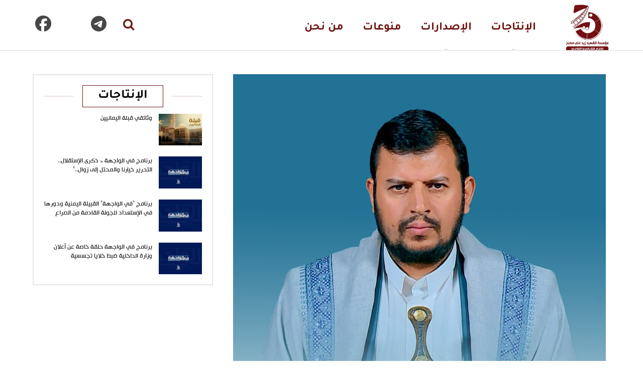

--- FILE ---
content_type: text/html; charset=UTF-8
request_url: https://www.shahidzaid.com/shahidzaid/14773
body_size: 58207
content:
	<!DOCTYPE html>
		<!--[if IE 8]>
	<html class="ie ie8" dir="rtl" lang="ar"> <![endif]-->
	<!--[if IE 9]>
	<html class="ie ie9" dir="rtl" lang="ar"> <![endif]-->
	<!--[if gt IE 9]><!-->
<html dir="rtl" lang="ar"> <!--<![endif]-->
	<head>
				<meta charset="UTF-8">
		<meta http-equiv="X-UA-Compatible" content="IE=edge">
		<meta name="viewport" content="width=device-width, initial-scale=1.0">
		<link rel="pingback" href="https://www.shahidzaid.com/xmlrpc.php"/>

		<title>الاحتجاج المندد بالدور الأمريكي المباشر في غزة متصاعد &#8211; مؤسسة الشهيد زيد علي مصلح</title>
<meta name='robots' content='max-image-preview:large' />
	<style>img:is([sizes="auto" i], [sizes^="auto," i]) { contain-intrinsic-size: 3000px 1500px }</style>
	
<!-- Better Open Graph, Schema.org & Twitter Integration -->
<meta property="og:locale" content="ar"/>
<meta property="og:site_name" content="مؤسسة الشهيد زيد علي مصلح"/>
<meta property="og:url" content="https://www.shahidzaid.com/shahidzaid/14773"/>
<meta property="og:title" content="الاحتجاج المندد بالدور الأمريكي المباشر في غزة متصاعد"/>
<meta property="og:image" content="https://www.shahidzaid.com/wp-content/uploads/2024/03/الاحتجاج-المندد-بالدور-الأمريكي-المباشر-في-غزة-متصاعد-594x1024.jpg"/>
<meta property="article:section" content="إنفوجرافيك"/>
<meta property="og:description" content="للإنتاج الإعلامي والفني-shahidzaid"/>
<meta property="og:type" content="article"/>
<meta name="twitter:card" content="summary"/>
<meta name="twitter:url" content="https://www.shahidzaid.com/shahidzaid/14773"/>
<meta name="twitter:title" content="الاحتجاج المندد بالدور الأمريكي المباشر في غزة متصاعد"/>
<meta name="twitter:description" content="للإنتاج الإعلامي والفني-shahidzaid"/>
<meta name="twitter:image" content="https://www.shahidzaid.com/wp-content/uploads/2024/03/الاحتجاج-المندد-بالدور-الأمريكي-المباشر-في-غزة-متصاعد-594x1024.jpg"/>
<!-- / Better Open Graph, Schema.org & Twitter Integration. -->
<link rel='dns-prefetch' href='//fonts.googleapis.com' />
<link rel="alternate" type="application/rss+xml" title="مؤسسة الشهيد زيد علي مصلح &laquo; الخلاصة" href="https://www.shahidzaid.com/feed" />
<script type="text/javascript">
/* <![CDATA[ */
window._wpemojiSettings = {"baseUrl":"https:\/\/s.w.org\/images\/core\/emoji\/16.0.1\/72x72\/","ext":".png","svgUrl":"https:\/\/s.w.org\/images\/core\/emoji\/16.0.1\/svg\/","svgExt":".svg","source":{"concatemoji":"https:\/\/www.shahidzaid.com\/wp-includes\/js\/wp-emoji-release.min.js?ver=6.8.3"}};
/*! This file is auto-generated */
!function(s,n){var o,i,e;function c(e){try{var t={supportTests:e,timestamp:(new Date).valueOf()};sessionStorage.setItem(o,JSON.stringify(t))}catch(e){}}function p(e,t,n){e.clearRect(0,0,e.canvas.width,e.canvas.height),e.fillText(t,0,0);var t=new Uint32Array(e.getImageData(0,0,e.canvas.width,e.canvas.height).data),a=(e.clearRect(0,0,e.canvas.width,e.canvas.height),e.fillText(n,0,0),new Uint32Array(e.getImageData(0,0,e.canvas.width,e.canvas.height).data));return t.every(function(e,t){return e===a[t]})}function u(e,t){e.clearRect(0,0,e.canvas.width,e.canvas.height),e.fillText(t,0,0);for(var n=e.getImageData(16,16,1,1),a=0;a<n.data.length;a++)if(0!==n.data[a])return!1;return!0}function f(e,t,n,a){switch(t){case"flag":return n(e,"\ud83c\udff3\ufe0f\u200d\u26a7\ufe0f","\ud83c\udff3\ufe0f\u200b\u26a7\ufe0f")?!1:!n(e,"\ud83c\udde8\ud83c\uddf6","\ud83c\udde8\u200b\ud83c\uddf6")&&!n(e,"\ud83c\udff4\udb40\udc67\udb40\udc62\udb40\udc65\udb40\udc6e\udb40\udc67\udb40\udc7f","\ud83c\udff4\u200b\udb40\udc67\u200b\udb40\udc62\u200b\udb40\udc65\u200b\udb40\udc6e\u200b\udb40\udc67\u200b\udb40\udc7f");case"emoji":return!a(e,"\ud83e\udedf")}return!1}function g(e,t,n,a){var r="undefined"!=typeof WorkerGlobalScope&&self instanceof WorkerGlobalScope?new OffscreenCanvas(300,150):s.createElement("canvas"),o=r.getContext("2d",{willReadFrequently:!0}),i=(o.textBaseline="top",o.font="600 32px Arial",{});return e.forEach(function(e){i[e]=t(o,e,n,a)}),i}function t(e){var t=s.createElement("script");t.src=e,t.defer=!0,s.head.appendChild(t)}"undefined"!=typeof Promise&&(o="wpEmojiSettingsSupports",i=["flag","emoji"],n.supports={everything:!0,everythingExceptFlag:!0},e=new Promise(function(e){s.addEventListener("DOMContentLoaded",e,{once:!0})}),new Promise(function(t){var n=function(){try{var e=JSON.parse(sessionStorage.getItem(o));if("object"==typeof e&&"number"==typeof e.timestamp&&(new Date).valueOf()<e.timestamp+604800&&"object"==typeof e.supportTests)return e.supportTests}catch(e){}return null}();if(!n){if("undefined"!=typeof Worker&&"undefined"!=typeof OffscreenCanvas&&"undefined"!=typeof URL&&URL.createObjectURL&&"undefined"!=typeof Blob)try{var e="postMessage("+g.toString()+"("+[JSON.stringify(i),f.toString(),p.toString(),u.toString()].join(",")+"));",a=new Blob([e],{type:"text/javascript"}),r=new Worker(URL.createObjectURL(a),{name:"wpTestEmojiSupports"});return void(r.onmessage=function(e){c(n=e.data),r.terminate(),t(n)})}catch(e){}c(n=g(i,f,p,u))}t(n)}).then(function(e){for(var t in e)n.supports[t]=e[t],n.supports.everything=n.supports.everything&&n.supports[t],"flag"!==t&&(n.supports.everythingExceptFlag=n.supports.everythingExceptFlag&&n.supports[t]);n.supports.everythingExceptFlag=n.supports.everythingExceptFlag&&!n.supports.flag,n.DOMReady=!1,n.readyCallback=function(){n.DOMReady=!0}}).then(function(){return e}).then(function(){var e;n.supports.everything||(n.readyCallback(),(e=n.source||{}).concatemoji?t(e.concatemoji):e.wpemoji&&e.twemoji&&(t(e.twemoji),t(e.wpemoji)))}))}((window,document),window._wpemojiSettings);
/* ]]> */
</script>
<link rel='stylesheet' id='cnss_font_awesome_css-css' href='https://www.shahidzaid.com/wp-content/plugins/easy-social-icons/css/font-awesome/css/all.min.css?ver=7.0.0' type='text/css' media='all' />
<link rel='stylesheet' id='cnss_font_awesome_v4_shims-css' href='https://www.shahidzaid.com/wp-content/plugins/easy-social-icons/css/font-awesome/css/v4-shims.min.css?ver=7.0.0' type='text/css' media='all' />
<link rel='stylesheet' id='cnss_css-css' href='https://www.shahidzaid.com/wp-content/plugins/easy-social-icons/css/cnss.css?ver=1.0' type='text/css' media='all' />
<link rel='stylesheet' id='cnss_share_css-css' href='https://www.shahidzaid.com/wp-content/plugins/easy-social-icons/css/share.css?ver=1.0' type='text/css' media='all' />
<link rel='stylesheet' id='dashicons-css' href='https://www.shahidzaid.com/wp-includes/css/dashicons.min.css?ver=6.8.3' type='text/css' media='all' />
<link rel='stylesheet' id='post-views-counter-frontend-css' href='https://www.shahidzaid.com/wp-content/plugins/post-views-counter/css/frontend.css?ver=1.7.0' type='text/css' media='all' />
<style id='wp-emoji-styles-inline-css' type='text/css'>

	img.wp-smiley, img.emoji {
		display: inline !important;
		border: none !important;
		box-shadow: none !important;
		height: 1em !important;
		width: 1em !important;
		margin: 0 0.07em !important;
		vertical-align: -0.1em !important;
		background: none !important;
		padding: 0 !important;
	}
</style>
<link rel='stylesheet' id='wp-block-library-rtl-css' href='https://www.shahidzaid.com/wp-includes/css/dist/block-library/style-rtl.min.css?ver=6.8.3' type='text/css' media='all' />
<style id='classic-theme-styles-inline-css' type='text/css'>
/*! This file is auto-generated */
.wp-block-button__link{color:#fff;background-color:#32373c;border-radius:9999px;box-shadow:none;text-decoration:none;padding:calc(.667em + 2px) calc(1.333em + 2px);font-size:1.125em}.wp-block-file__button{background:#32373c;color:#fff;text-decoration:none}
</style>
<style id='global-styles-inline-css' type='text/css'>
:root{--wp--preset--aspect-ratio--square: 1;--wp--preset--aspect-ratio--4-3: 4/3;--wp--preset--aspect-ratio--3-4: 3/4;--wp--preset--aspect-ratio--3-2: 3/2;--wp--preset--aspect-ratio--2-3: 2/3;--wp--preset--aspect-ratio--16-9: 16/9;--wp--preset--aspect-ratio--9-16: 9/16;--wp--preset--color--black: #000000;--wp--preset--color--cyan-bluish-gray: #abb8c3;--wp--preset--color--white: #ffffff;--wp--preset--color--pale-pink: #f78da7;--wp--preset--color--vivid-red: #cf2e2e;--wp--preset--color--luminous-vivid-orange: #ff6900;--wp--preset--color--luminous-vivid-amber: #fcb900;--wp--preset--color--light-green-cyan: #7bdcb5;--wp--preset--color--vivid-green-cyan: #00d084;--wp--preset--color--pale-cyan-blue: #8ed1fc;--wp--preset--color--vivid-cyan-blue: #0693e3;--wp--preset--color--vivid-purple: #9b51e0;--wp--preset--gradient--vivid-cyan-blue-to-vivid-purple: linear-gradient(135deg,rgba(6,147,227,1) 0%,rgb(155,81,224) 100%);--wp--preset--gradient--light-green-cyan-to-vivid-green-cyan: linear-gradient(135deg,rgb(122,220,180) 0%,rgb(0,208,130) 100%);--wp--preset--gradient--luminous-vivid-amber-to-luminous-vivid-orange: linear-gradient(135deg,rgba(252,185,0,1) 0%,rgba(255,105,0,1) 100%);--wp--preset--gradient--luminous-vivid-orange-to-vivid-red: linear-gradient(135deg,rgba(255,105,0,1) 0%,rgb(207,46,46) 100%);--wp--preset--gradient--very-light-gray-to-cyan-bluish-gray: linear-gradient(135deg,rgb(238,238,238) 0%,rgb(169,184,195) 100%);--wp--preset--gradient--cool-to-warm-spectrum: linear-gradient(135deg,rgb(74,234,220) 0%,rgb(151,120,209) 20%,rgb(207,42,186) 40%,rgb(238,44,130) 60%,rgb(251,105,98) 80%,rgb(254,248,76) 100%);--wp--preset--gradient--blush-light-purple: linear-gradient(135deg,rgb(255,206,236) 0%,rgb(152,150,240) 100%);--wp--preset--gradient--blush-bordeaux: linear-gradient(135deg,rgb(254,205,165) 0%,rgb(254,45,45) 50%,rgb(107,0,62) 100%);--wp--preset--gradient--luminous-dusk: linear-gradient(135deg,rgb(255,203,112) 0%,rgb(199,81,192) 50%,rgb(65,88,208) 100%);--wp--preset--gradient--pale-ocean: linear-gradient(135deg,rgb(255,245,203) 0%,rgb(182,227,212) 50%,rgb(51,167,181) 100%);--wp--preset--gradient--electric-grass: linear-gradient(135deg,rgb(202,248,128) 0%,rgb(113,206,126) 100%);--wp--preset--gradient--midnight: linear-gradient(135deg,rgb(2,3,129) 0%,rgb(40,116,252) 100%);--wp--preset--font-size--small: 13px;--wp--preset--font-size--medium: 20px;--wp--preset--font-size--large: 36px;--wp--preset--font-size--x-large: 42px;--wp--preset--spacing--20: 0.44rem;--wp--preset--spacing--30: 0.67rem;--wp--preset--spacing--40: 1rem;--wp--preset--spacing--50: 1.5rem;--wp--preset--spacing--60: 2.25rem;--wp--preset--spacing--70: 3.38rem;--wp--preset--spacing--80: 5.06rem;--wp--preset--shadow--natural: 6px 6px 9px rgba(0, 0, 0, 0.2);--wp--preset--shadow--deep: 12px 12px 50px rgba(0, 0, 0, 0.4);--wp--preset--shadow--sharp: 6px 6px 0px rgba(0, 0, 0, 0.2);--wp--preset--shadow--outlined: 6px 6px 0px -3px rgba(255, 255, 255, 1), 6px 6px rgba(0, 0, 0, 1);--wp--preset--shadow--crisp: 6px 6px 0px rgba(0, 0, 0, 1);}:where(.is-layout-flex){gap: 0.5em;}:where(.is-layout-grid){gap: 0.5em;}body .is-layout-flex{display: flex;}.is-layout-flex{flex-wrap: wrap;align-items: center;}.is-layout-flex > :is(*, div){margin: 0;}body .is-layout-grid{display: grid;}.is-layout-grid > :is(*, div){margin: 0;}:where(.wp-block-columns.is-layout-flex){gap: 2em;}:where(.wp-block-columns.is-layout-grid){gap: 2em;}:where(.wp-block-post-template.is-layout-flex){gap: 1.25em;}:where(.wp-block-post-template.is-layout-grid){gap: 1.25em;}.has-black-color{color: var(--wp--preset--color--black) !important;}.has-cyan-bluish-gray-color{color: var(--wp--preset--color--cyan-bluish-gray) !important;}.has-white-color{color: var(--wp--preset--color--white) !important;}.has-pale-pink-color{color: var(--wp--preset--color--pale-pink) !important;}.has-vivid-red-color{color: var(--wp--preset--color--vivid-red) !important;}.has-luminous-vivid-orange-color{color: var(--wp--preset--color--luminous-vivid-orange) !important;}.has-luminous-vivid-amber-color{color: var(--wp--preset--color--luminous-vivid-amber) !important;}.has-light-green-cyan-color{color: var(--wp--preset--color--light-green-cyan) !important;}.has-vivid-green-cyan-color{color: var(--wp--preset--color--vivid-green-cyan) !important;}.has-pale-cyan-blue-color{color: var(--wp--preset--color--pale-cyan-blue) !important;}.has-vivid-cyan-blue-color{color: var(--wp--preset--color--vivid-cyan-blue) !important;}.has-vivid-purple-color{color: var(--wp--preset--color--vivid-purple) !important;}.has-black-background-color{background-color: var(--wp--preset--color--black) !important;}.has-cyan-bluish-gray-background-color{background-color: var(--wp--preset--color--cyan-bluish-gray) !important;}.has-white-background-color{background-color: var(--wp--preset--color--white) !important;}.has-pale-pink-background-color{background-color: var(--wp--preset--color--pale-pink) !important;}.has-vivid-red-background-color{background-color: var(--wp--preset--color--vivid-red) !important;}.has-luminous-vivid-orange-background-color{background-color: var(--wp--preset--color--luminous-vivid-orange) !important;}.has-luminous-vivid-amber-background-color{background-color: var(--wp--preset--color--luminous-vivid-amber) !important;}.has-light-green-cyan-background-color{background-color: var(--wp--preset--color--light-green-cyan) !important;}.has-vivid-green-cyan-background-color{background-color: var(--wp--preset--color--vivid-green-cyan) !important;}.has-pale-cyan-blue-background-color{background-color: var(--wp--preset--color--pale-cyan-blue) !important;}.has-vivid-cyan-blue-background-color{background-color: var(--wp--preset--color--vivid-cyan-blue) !important;}.has-vivid-purple-background-color{background-color: var(--wp--preset--color--vivid-purple) !important;}.has-black-border-color{border-color: var(--wp--preset--color--black) !important;}.has-cyan-bluish-gray-border-color{border-color: var(--wp--preset--color--cyan-bluish-gray) !important;}.has-white-border-color{border-color: var(--wp--preset--color--white) !important;}.has-pale-pink-border-color{border-color: var(--wp--preset--color--pale-pink) !important;}.has-vivid-red-border-color{border-color: var(--wp--preset--color--vivid-red) !important;}.has-luminous-vivid-orange-border-color{border-color: var(--wp--preset--color--luminous-vivid-orange) !important;}.has-luminous-vivid-amber-border-color{border-color: var(--wp--preset--color--luminous-vivid-amber) !important;}.has-light-green-cyan-border-color{border-color: var(--wp--preset--color--light-green-cyan) !important;}.has-vivid-green-cyan-border-color{border-color: var(--wp--preset--color--vivid-green-cyan) !important;}.has-pale-cyan-blue-border-color{border-color: var(--wp--preset--color--pale-cyan-blue) !important;}.has-vivid-cyan-blue-border-color{border-color: var(--wp--preset--color--vivid-cyan-blue) !important;}.has-vivid-purple-border-color{border-color: var(--wp--preset--color--vivid-purple) !important;}.has-vivid-cyan-blue-to-vivid-purple-gradient-background{background: var(--wp--preset--gradient--vivid-cyan-blue-to-vivid-purple) !important;}.has-light-green-cyan-to-vivid-green-cyan-gradient-background{background: var(--wp--preset--gradient--light-green-cyan-to-vivid-green-cyan) !important;}.has-luminous-vivid-amber-to-luminous-vivid-orange-gradient-background{background: var(--wp--preset--gradient--luminous-vivid-amber-to-luminous-vivid-orange) !important;}.has-luminous-vivid-orange-to-vivid-red-gradient-background{background: var(--wp--preset--gradient--luminous-vivid-orange-to-vivid-red) !important;}.has-very-light-gray-to-cyan-bluish-gray-gradient-background{background: var(--wp--preset--gradient--very-light-gray-to-cyan-bluish-gray) !important;}.has-cool-to-warm-spectrum-gradient-background{background: var(--wp--preset--gradient--cool-to-warm-spectrum) !important;}.has-blush-light-purple-gradient-background{background: var(--wp--preset--gradient--blush-light-purple) !important;}.has-blush-bordeaux-gradient-background{background: var(--wp--preset--gradient--blush-bordeaux) !important;}.has-luminous-dusk-gradient-background{background: var(--wp--preset--gradient--luminous-dusk) !important;}.has-pale-ocean-gradient-background{background: var(--wp--preset--gradient--pale-ocean) !important;}.has-electric-grass-gradient-background{background: var(--wp--preset--gradient--electric-grass) !important;}.has-midnight-gradient-background{background: var(--wp--preset--gradient--midnight) !important;}.has-small-font-size{font-size: var(--wp--preset--font-size--small) !important;}.has-medium-font-size{font-size: var(--wp--preset--font-size--medium) !important;}.has-large-font-size{font-size: var(--wp--preset--font-size--large) !important;}.has-x-large-font-size{font-size: var(--wp--preset--font-size--x-large) !important;}
:where(.wp-block-post-template.is-layout-flex){gap: 1.25em;}:where(.wp-block-post-template.is-layout-grid){gap: 1.25em;}
:where(.wp-block-columns.is-layout-flex){gap: 2em;}:where(.wp-block-columns.is-layout-grid){gap: 2em;}
:root :where(.wp-block-pullquote){font-size: 1.5em;line-height: 1.6;}
</style>
<link rel='stylesheet' id='better-framework-main-fonts-css' href='https://fonts.googleapis.com/css?family=Lato:400,700%7CRoboto:400,500&#038;display=swap' type='text/css' media='all' />
<script type="text/javascript" src="https://www.shahidzaid.com/wp-includes/js/jquery/jquery.min.js?ver=3.7.1" id="jquery-core-js"></script>
<script type="text/javascript" src="https://www.shahidzaid.com/wp-includes/js/jquery/jquery-migrate.min.js?ver=3.4.1" id="jquery-migrate-js"></script>
<script type="text/javascript" src="https://www.shahidzaid.com/wp-content/plugins/easy-social-icons/js/cnss.js?ver=1.0" id="cnss_js-js"></script>
<script type="text/javascript" src="https://www.shahidzaid.com/wp-content/plugins/easy-social-icons/js/share.js?ver=1.0" id="cnss_share_js-js"></script>
<!--[if lt IE 9]>
<script type="text/javascript" src="https://www.shahidzaid.com/wp-content/themes/shahidzaid/includes/libs/better-framework/assets/js/html5shiv.min.js?ver=3.15.0" id="bf-html5shiv-js"></script>
<![endif]-->
<!--[if lt IE 9]>
<script type="text/javascript" src="https://www.shahidzaid.com/wp-content/themes/shahidzaid/includes/libs/better-framework/assets/js/respond.min.js?ver=3.15.0" id="bf-respond-js"></script>
<![endif]-->
<link rel="https://api.w.org/" href="https://www.shahidzaid.com/wp-json/" /><link rel="alternate" title="JSON" type="application/json" href="https://www.shahidzaid.com/wp-json/wp/v2/posts/14773" /><link rel="EditURI" type="application/rsd+xml" title="RSD" href="https://www.shahidzaid.com/xmlrpc.php?rsd" />
<meta name="generator" content="WordPress 6.8.3" />
<link rel="canonical" href="https://www.shahidzaid.com/shahidzaid/14773" />
<link rel='shortlink' href='https://www.shahidzaid.com/?p=14773' />
<link rel="alternate" title="oEmbed (JSON)" type="application/json+oembed" href="https://www.shahidzaid.com/wp-json/oembed/1.0/embed?url=https%3A%2F%2Fwww.shahidzaid.com%2Fshahidzaid%2F14773" />
<link rel="alternate" title="oEmbed (XML)" type="text/xml+oembed" href="https://www.shahidzaid.com/wp-json/oembed/1.0/embed?url=https%3A%2F%2Fwww.shahidzaid.com%2Fshahidzaid%2F14773&#038;format=xml" />
<style type="text/css">
		ul.cnss-social-icon li.cn-fa-icon a{background-color:#dd9933!important;}
		ul.cnss-social-icon li.cn-fa-icon a:hover{background-color:transparent!important;color:#ffffff!important;}
		</style><meta name="generator" content="Powered by WPBakery Page Builder - drag and drop page builder for WordPress."/>
<script type="application/ld+json">{
    "@context": "http://schema.org/",
    "@type": "Organization",
    "@id": "#organization",
    "logo": {
        "@type": "ImageObject",
        "url": "https://www.shahidzaid.com/wp-content/uploads/2025/09/logo.png"
    },
    "url": "https://www.shahidzaid.com/",
    "name": "\u0645\u0624\u0633\u0633\u0629 \u0627\u0644\u0634\u0647\u064a\u062f \u0632\u064a\u062f \u0639\u0644\u064a \u0645\u0635\u0644\u062d",
    "description": "\u0644\u0644\u0625\u0646\u062a\u0627\u062c \u0627\u0644\u0625\u0639\u0644\u0627\u0645\u064a \u0648\u0627\u0644\u0641\u0646\u064a-shahidzaid"
}</script>
<script type="application/ld+json">{
    "@context": "http://schema.org/",
    "@type": "WebSite",
    "name": "\u0645\u0624\u0633\u0633\u0629 \u0627\u0644\u0634\u0647\u064a\u062f \u0632\u064a\u062f \u0639\u0644\u064a \u0645\u0635\u0644\u062d",
    "alternateName": "\u0644\u0644\u0625\u0646\u062a\u0627\u062c \u0627\u0644\u0625\u0639\u0644\u0627\u0645\u064a \u0648\u0627\u0644\u0641\u0646\u064a-shahidzaid",
    "url": "https://www.shahidzaid.com/"
}</script>
<script type="application/ld+json">{
    "@context": "http://schema.org/",
    "@type": "BlogPosting",
    "headline": "\u0627\u0644\u0627\u062d\u062a\u062c\u0627\u062c \u0627\u0644\u0645\u0646\u062f\u062f \u0628\u0627\u0644\u062f\u0648\u0631 \u0627\u0644\u0623\u0645\u0631\u064a\u0643\u064a \u0627\u0644\u0645\u0628\u0627\u0634\u0631 \u0641\u064a \u063a\u0632\u0629 \u0645\u062a\u0635\u0627\u0639\u062f",
    "datePublished": "2024-03-07",
    "dateModified": "2024-03-07",
    "author": {
        "@type": "Person",
        "@id": "#person-5",
        "name": "\u0645\u062d\u0631\u0631 5"
    },
    "image": "https://www.shahidzaid.com/wp-content/uploads/2024/03/\u0627\u0644\u0627\u062d\u062a\u062c\u0627\u062c-\u0627\u0644\u0645\u0646\u062f\u062f-\u0628\u0627\u0644\u062f\u0648\u0631-\u0627\u0644\u0623\u0645\u0631\u064a\u0643\u064a-\u0627\u0644\u0645\u0628\u0627\u0634\u0631-\u0641\u064a-\u063a\u0632\u0629-\u0645\u062a\u0635\u0627\u0639\u062f.jpg",
    "publisher": {
        "@id": "#organization"
    },
    "mainEntityOfPage": "https://www.shahidzaid.com/shahidzaid/14773"
}</script>
<link rel='stylesheet' id='bf-minifed-css-1' href='https://www.shahidzaid.com/wp-content/bs-booster-cache/77a1480d5560de251334c83e3ff37e2b.css' type='text/css' media='all' />
<link rel='stylesheet' id='7.11.0-1768412832' href='https://www.shahidzaid.com/wp-content/bs-booster-cache/04ac6c67d503af7f9015d7f5c37a1a2f.css' type='text/css' media='all' />
<link rel="icon" href="https://www.shahidzaid.com/wp-content/uploads/2023/07/ShZlogo-1-150x150.png" sizes="32x32" />
<link rel="icon" href="https://www.shahidzaid.com/wp-content/uploads/2023/07/ShZlogo-1.png" sizes="192x192" />
<link rel="apple-touch-icon" href="https://www.shahidzaid.com/wp-content/uploads/2023/07/ShZlogo-1.png" />
<meta name="msapplication-TileImage" content="https://www.shahidzaid.com/wp-content/uploads/2023/07/ShZlogo-1.png" />

<!-- BetterFramework Head Inline CSS -->
<style>
/*new css 46-47h */
.bs-slider-item > .item-content {
  direction: rtl;
   height: 446px;
}
.term-badges.floated {
       display: none;
}
.site-header.header-style-8 .site-branding {
  width: 12%;
 }
.site-header.header-style-8 .main-menu-container {
  width: 88%;
 }
.site-header.header-style-8 .site-branding .logo, .site-header.header-style-8 .site-branding .logo img {
  max-height: 100px !important;
  padding: 0;
}
.site-header.header-style-8 .main-menu.menu {
  height: 100px !important;
}
.site-header.header-style-8 .main-menu > li > a {
  line-height: 99px;
}
/*new css47*/
.site-header.header-style-8 .search-container .search-box .search-form .search-field {
  height: 40px;
   border: 1px solid #211d1d;
  margin-top: 30px;
  border-radius: 10px;
}

.site-header.header-style-8 .main-menu.menu > li > a {
  padding: 6px 14px;
}
.site-header.header-style-8 .main-menu > li > a {
  line-height: 100px !important;
}
.bs-slider-1-item .content-container {
 
  background-color: rgba(0, 0, 0, 0.7);
  width: 100% !important;
  left: 0px;
  right: 0px;
  padding: 15px 10px 15px;
}
.section-heading.sh-t3.sh-s8 > a.main-link > .h-text {
  color: #000 !important;
}
.section-heading .h-text {
   font-size: 25px;
  }
.section-heading.sh-t3.sh-s8 > .main-link > .h-text, .section-heading.sh-t3.sh-s8 > a:last-child:first-child > .h-text {
  text-transform: uppercase;
  border: 1px solid #701514;
      padding: 4px 30px;
}
.btn-bs-pagination {
  border: 2px solid rgba(138,138,138,.33);
  color: #000 !important;
    font-size: 22px !important;
  line-height: 26px !important;
  padding: 5px 40px !important;
    border-radius: 15px;
    margin-top: 10px;
}
.listing-item-grid-1 .item-inner {
  border: 2px solid #f3ebeb;
  border-radius: 5px; 
  }
  .listing-item-grid-1 .post-summary {
    display: none;
}
/*.listing-tall-2 {
  box-shadow: 0px 0px 10px 0px #d6d6d6;
  padding: 15px 15px;
}*/
/*.listing-item-tall-2 {
  margin-bottom: 5px;
}*/

.listing-tall-2 .item-inner {
     box-shadow: 0px 0px 10px 0px #d6d6d6;
}
.sidebar-column > aside > *, .bs-vc-sidebar-column > .bs-vc-wrapper > *, .post-related {
  background: #fff;
  padding: 20px;
}
#sidebar-footer-1 {
  margin: 10% auto;
}
#sidebar-footer-2 {
  margin: 10% auto;
}
.copy-footer {
     display: none;
}
.footer-widgets {
  padding: 25px 0 20px !important;
}
.site-header .menu-action-buttons {
  left: 15%;
  right: auto;
}
.fa-search {
    font-size: x-large;
}

@media only screen and (max-width: 700px) {
      .ecstmicons {
       margin: 0px 0px 0 0 !important;
       text-align: -webkit-center !important;
       margin-bottom: -8px !important;
       /*position: fixed !important;*/
    } }
    @media only screen and (min-width: 701px) {
.ecstmicons {
    margin: -80px 0px 0 0 !important;
    z-index: 9980;
  position: fixed !important;
} }
 #bsac-24747-1467394239 .ecstmicons {
    position: fixed;
    margin: -80px 0px 0 0 !important;
    z-index: 9980;
  position: fixed !important;
} 
#bsac-24747-2098044873 .ecstmicons {
    position: fixed;
    margin: -80px 0px 0 0 !important;
    z-index: 9980;
  position: fixed !important;
} 
#bsac-24747-1020909076 .ecstmicons {
    position: fixed;
    margin: -100px 0px 0 0 !important;
    z-index: 9980;
  position: fixed !important;
} 
ul.cnss-social-icon li.cn-fa-icon a {
  background-color: transparent !important;
}
.category-303 .single-featured img {
  width: 38%;
  height: auto !important;
}
.category-176 .single-featured img {
  width: 38%;
  height: auto !important;
}
.category-177 .single-featured img {
  width: 38%;
  height: auto !important;
}
.category-4 .single-featured img {
  width: 38%;
  height: auto !important;
}

/*social better icons */
.better-social-counter.style-button .item-icon {
  width: 40px;
  height: 40px;
  line-height: 40px;
  border-radius: 50%;
  text-align: center;
  font-size: 20px;
}
/*end social better icons */
.widget_bs-thumbnail-listing-1 {
  border: 2px solid #E5E5E5 !important;
}


</style>
<!-- /BetterFramework Head Inline CSS-->
<noscript><style> .wpb_animate_when_almost_visible { opacity: 1; }</style></noscript>	</head>

<body class="rtl wp-singular post-template-default single single-post postid-14773 single-format-standard wp-theme-shahidzaid bs-theme bs-publisher bs-publisher-clean-magazine active-light-box close-rh page-layout-2-col page-layout-2-col-right full-width main-menu-sticky main-menu-full-width single-prim-cat-9 single-cat-9  wpb-js-composer js-comp-ver-6.7.0 vc_responsive bs-ll-a" dir="rtl">
		<div class="main-wrap content-main-wrap">
			<header id="header" class="site-header header-style-8 full-width" itemscope="itemscope" itemtype="https://schema.org/WPHeader">
				<div class="content-wrap">
			<div class="container">
				<div class="header-inner clearfix">
					<div id="site-branding" class="site-branding">
	<p  id="site-title" class="logo h1 img-logo">
	<a href="https://www.shahidzaid.com/" itemprop="url" rel="home">
					<img id="site-logo" src="https://www.shahidzaid.com/wp-content/uploads/2025/09/logo.png"
			     alt="مؤسسة الشهيد زيد علي مصلح"  />

			<span class="site-title">مؤسسة الشهيد زيد علي مصلح - للإنتاج الإعلامي والفني-shahidzaid</span>
				</a>
</p>
</div><!-- .site-branding -->
<nav id="menu-main" class="menu main-menu-container  show-search-item menu-actions-btn-width-1" role="navigation" itemscope="itemscope" itemtype="https://schema.org/SiteNavigationElement">
			<div class="menu-action-buttons width-1">
							<div class="search-container close">
					<span class="search-handler"><i class="fa fa-search"></i></span>

					<div class="search-box clearfix">
						<form role="search" method="get" class="search-form clearfix" action="https://www.shahidzaid.com">
	<input type="search" class="search-field"
	       placeholder="بحث ..."
	       value="" name="s"
	       title="بحث عن:"
	       autocomplete="off">
	<input type="submit" class="search-submit" value="بحث">
</form><!-- .search-form -->
					</div>
				</div>
						</div>
			<ul id="main-navigation" class="main-menu menu bsm-pure clearfix">
		<li id="menu-item-25831" class="menu-item menu-item-type-taxonomy menu-item-object-category menu-item-has-children menu-term-7 better-anim-fade menu-item-25831"><a href="https://www.shahidzaid.com/shahidzaid/category/%d9%85%d9%83%d8%aa%d8%a8%d8%a9-%d8%a7%d9%84%d9%81%d9%8a%d8%af%d9%8a%d9%88">الإنتاجات</a>
<ul class="sub-menu">
	<li id="menu-item-25835" class="menu-item menu-item-type-taxonomy menu-item-object-category menu-term-5 better-anim-fade menu-item-25835"><a href="https://www.shahidzaid.com/shahidzaid/category/%d9%85%d9%83%d8%aa%d8%a8%d8%a9-%d8%a7%d9%84%d9%81%d9%8a%d8%af%d9%8a%d9%88/%d8%a7%d9%81%d9%84%d8%a7%d9%85">الوثائقيات</a></li>
	<li id="menu-item-25832" class="menu-item menu-item-type-taxonomy menu-item-object-category menu-term-889 better-anim-fade menu-item-25832"><a href="https://www.shahidzaid.com/shahidzaid/category/%d9%85%d9%83%d8%aa%d8%a8%d8%a9-%d8%a7%d9%84%d9%81%d9%8a%d8%af%d9%8a%d9%88/%d8%a7%d9%81%d9%84%d8%a7%d9%85-%d9%82%d8%b5%d9%8a%d8%b1%d8%a9">الأفلام القصيرة</a></li>
	<li id="menu-item-25833" class="menu-item menu-item-type-taxonomy menu-item-object-category menu-term-410 better-anim-fade menu-item-25833"><a href="https://www.shahidzaid.com/shahidzaid/category/%d9%85%d9%83%d8%aa%d8%a8%d8%a9-%d8%a7%d9%84%d9%81%d9%8a%d8%af%d9%8a%d9%88/%d8%a3%d9%86%d8%a7%d8%b4%d9%8a%d8%af-%d9%85%d8%b1%d8%a6%d9%8a%d8%a9">الأناشيد</a></li>
	<li id="menu-item-25834" class="menu-item menu-item-type-taxonomy menu-item-object-category menu-term-1 better-anim-fade menu-item-25834"><a href="https://www.shahidzaid.com/shahidzaid/category/%d9%85%d9%83%d8%aa%d8%a8%d8%a9-%d8%a7%d9%84%d9%81%d9%8a%d8%af%d9%8a%d9%88/%d9%81%d9%84%d8%a7%d8%b4%d8%a7%d8%aa">الفلاشات</a></li>
</ul>
</li>
<li id="menu-item-25836" class="menu-item menu-item-type-taxonomy menu-item-object-category menu-item-has-children menu-term-99 better-anim-fade menu-item-25836"><a href="https://www.shahidzaid.com/shahidzaid/category/%d8%a7%d9%84%d9%85%d8%b7%d8%a8%d9%88%d8%b9%d8%a7%d8%aa">الإصدارات</a>
<ul class="sub-menu">
	<li id="menu-item-25838" class="menu-item menu-item-type-taxonomy menu-item-object-category menu-term-890 better-anim-fade menu-item-25838"><a href="https://www.shahidzaid.com/shahidzaid/category/%d8%a7%d9%84%d9%85%d8%b7%d8%a8%d9%88%d8%b9%d8%a7%d8%aa/%d8%a7%d9%84%d9%83%d8%aa%d8%a8">الكتب</a></li>
	<li id="menu-item-25841" class="menu-item menu-item-type-taxonomy menu-item-object-category menu-term-303 better-anim-fade menu-item-25841"><a href="https://www.shahidzaid.com/shahidzaid/category/%d8%a7%d9%84%d9%85%d8%b7%d8%a8%d9%88%d8%b9%d8%a7%d8%aa/%d9%85%d8%ac%d9%84%d8%a9-%d8%a7%d9%84%d8%a7%d8%b4%d8%aa%d8%b1-%d8%a7%d9%84%d8%b5%d8%ba%d9%8a%d8%b1">الأشتر الصغير</a></li>
	<li id="menu-item-25840" class="menu-item menu-item-type-taxonomy menu-item-object-category menu-term-177 better-anim-fade menu-item-25840"><a href="https://www.shahidzaid.com/shahidzaid/category/%d8%a7%d9%84%d9%85%d8%b7%d8%a8%d9%88%d8%b9%d8%a7%d8%aa/%d8%b5%d8%ad%d9%8a%d9%81%d8%a9-%d8%a7%d9%84%d8%ad%d9%82%d9%8a%d9%82%d8%a9">صحيفة الحقيقة</a></li>
	<li id="menu-item-25839" class="menu-item menu-item-type-taxonomy menu-item-object-category menu-term-176 better-anim-fade menu-item-25839"><a href="https://www.shahidzaid.com/shahidzaid/category/%d8%a7%d9%84%d9%85%d8%b7%d8%a8%d9%88%d8%b9%d8%a7%d8%aa/%d8%a8%d8%b5%d9%85%d8%a7%d8%aa-%d8%a7%d9%84%d8%b9%d8%af%d9%88%d8%a7%d9%86">بصمات العدوان</a></li>
	<li id="menu-item-25837" class="menu-item menu-item-type-taxonomy menu-item-object-category menu-term-4 better-anim-fade menu-item-25837"><a href="https://www.shahidzaid.com/shahidzaid/category/%d8%a7%d9%84%d9%85%d8%b7%d8%a8%d9%88%d8%b9%d8%a7%d8%aa/%d9%85%d8%b7%d8%a8%d9%88%d8%b9%d8%a7%d8%aa-%d8%a3%d8%ae%d8%b1%d9%89">أخرى</a></li>
</ul>
</li>
<li id="menu-item-25842" class="menu-item menu-item-type-taxonomy menu-item-object-category menu-term-3 better-anim-fade menu-item-25842"><a href="https://www.shahidzaid.com/shahidzaid/category/%d9%85%d9%86%d9%88%d8%b9%d8%a7%d8%aa">منوعات</a></li>
<li id="menu-item-25843" class="menu-item menu-item-type-custom menu-item-object-custom better-anim-fade menu-item-25843"><a href="#">من نحن</a></li>
	</ul><!-- #main-navigation -->
</nav><!-- .main-menu-container -->
				</div>
			</div>
		</div>
	</header><!-- .header -->
	<div class="rh-header clearfix light deferred-block-exclude">
		<div class="rh-container clearfix">

			<div class="menu-container close">
				<span class="menu-handler"><span class="lines"></span></span>
			</div><!-- .menu-container -->

			<div class="logo-container rh-img-logo">
				<a href="https://www.shahidzaid.com/" itemprop="url" rel="home">
											<img src="https://www.shahidzaid.com/wp-content/uploads/2025/09/logo.png"
						     alt="مؤسسة الشهيد زيد علي مصلح"  />				</a>
			</div><!-- .logo-container -->
		</div><!-- .rh-container -->
	</div><!-- .rh-header -->
<div class="container adcontainer"><div class="bsac bsac-clearfix better-ads-after-header better-ads-pubadban better-ads-show-desktop better-ads-show-tablet-portrait better-ads-show-tablet-landscape better-ads-show-phone location-header_after bsac-align-center bsac-column-1"><div id="bsac-26311-1352430630" class="bsac-container bsac-type-custom_code " itemscope="" itemtype="https://schema.org/WPAdBlock" data-adid="26311" data-type="custom_code"><ul id="" class="cnss-social-icon ecstmicons" style="text-align:left; text-align:-webkit-left; align-self:start; margin: 0 auto;">		<li class="cn-fa-facebook cn-fa-icon " style="display:inline-block;"><a class="" target="_blank" href="https://www.facebook.com/profile.php?id=61585113472053" title="Facebook" style="width:48px;height:48px;padding:8px 0;margin:2px;color: #474747;border-radius: 0%;"><i title="Facebook" style="font-size:32px;" class="fa fa-facebook"></i></a></li>		<li class="cn-fa-twitter cn-fa-icon " style="display:inline-block;"><a class="" target="_blank" href="https://x.com/shahidzaid_" title="Twitter" style="width:48px;height:48px;padding:8px 0;margin:2px;color: #474747;border-radius: 0%;"><i title="Twitter" style="font-size:32px;" class="fa-brands fa-x-twitter"></i></a></li>		<li class="cn-fa-telegram cn-fa-icon " style="display:inline-block;"><a class="" target="_blank" href="https://t.me/shahidzaid" title="Telegram" style="width:48px;height:48px;padding:8px 0;margin:2px;color: #474747;border-radius: 0%;"><i title="Telegram" style="font-size:32px;" class="fab fa-telegram"></i></a></li></ul>
	
	</div></div></div><div class="content-wrap">
		<main id="content" class="content-container">

		<div class="container layout-2-col layout-2-col-1 layout-right-sidebar post-template-10">

			<div class="row main-section">
										<div class="col-sm-8 content-column">
							<div class="single-container">
																<article id="post-14773" class="post-14773 post type-post status-publish format-standard has-post-thumbnail  category-9 single-post-content">
									<div class="single-featured"><a class="post-thumbnail open-lightbox" href="https://www.shahidzaid.com/wp-content/uploads/2024/03/الاحتجاج-المندد-بالدور-الأمريكي-المباشر-في-غزة-متصاعد.jpg"><img  width="742" height="1280" alt="" data-src="https://www.shahidzaid.com/wp-content/uploads/2024/03/الاحتجاج-المندد-بالدور-الأمريكي-المباشر-في-غزة-متصاعد.jpg">											</a>
											</div>
																		<div class="post-header-inner">
										<div class="post-header-title">
																						<h1 class="single-post-title">
												<span class="post-title" itemprop="headline">الاحتجاج المندد بالدور الأمريكي المباشر في غزة متصاعد</span>
											</h1>
											<div class="post-meta single-post-meta">
				<span class="time"><time class="post-published updated"
			                         datetime="2024-03-07T17:06:36+03:00"> <b>مارس 7, 2024</b></time></span>
			</div>
										</div>
									</div>
																		<div class="entry-content clearfix single-post-content">
										<p><img class="alignnone size-medium wp-image-14774"  data-src="https://www.shahidzaid.com/wp-content/uploads/2024/03/الاحتجاج-المندد-بالدور-الأمريكي-المباشر-في-غزة-متصاعد-174x300.jpg" alt="" width="174" height="300" srcset="https://www.shahidzaid.com/wp-content/uploads/2024/03/الاحتجاج-المندد-بالدور-الأمريكي-المباشر-في-غزة-متصاعد-174x300.jpg 174w, https://www.shahidzaid.com/wp-content/uploads/2024/03/الاحتجاج-المندد-بالدور-الأمريكي-المباشر-في-غزة-متصاعد-594x1024.jpg 594w, https://www.shahidzaid.com/wp-content/uploads/2024/03/الاحتجاج-المندد-بالدور-الأمريكي-المباشر-في-غزة-متصاعد.jpg 742w" sizes="(max-width: 174px) 100vw, 174px" /></p>
										

									</div>
											<div class="post-share single-post-share bottom-share clearfix style-1">
			<div class="post-share-btn-group">
							</div>
						<div class="share-handler-wrap ">
				<span class="share-handler post-share-btn rank-default">
					<i class="bf-icon  fa fa-share-alt"></i>						<b class="text"></b>
										</span>
				<span class="social-item facebook has-title"><a href="https://www.facebook.com/sharer.php?u=https%3A%2F%2Fwww.shahidzaid.com%2Fshahidzaid%2F14773" target="_blank" rel="nofollow noreferrer" class="bs-button-el" onclick="window.open(this.href, 'share-facebook','left=50,top=50,width=600,height=320,toolbar=0'); return false;"><span class="icon"><i class="bf-icon fa fa-facebook"></i></span><span class="item-title">Facebook</span></a></span><span class="social-item twitter has-title"><a href="https://twitter.com/share?text=الاحتجاج المندد بالدور الأمريكي المباشر في غزة متصاعد&url=https%3A%2F%2Fwww.shahidzaid.com%2Fshahidzaid%2F14773" target="_blank" rel="nofollow noreferrer" class="bs-button-el" onclick="window.open(this.href, 'share-twitter','left=50,top=50,width=600,height=320,toolbar=0'); return false;"><span class="icon"><i class="bf-icon fa fa-twitter"></i></span><span class="item-title">Twitter</span></a></span><span class="social-item telegram has-title"><a href="https://telegram.me/share/url?url=https%3A%2F%2Fwww.shahidzaid.com%2Fshahidzaid%2F14773&text=الاحتجاج المندد بالدور الأمريكي المباشر في غزة متصاعد" target="_blank" rel="nofollow noreferrer" class="bs-button-el" onclick="window.open(this.href, 'share-telegram','left=50,top=50,width=600,height=320,toolbar=0'); return false;"><span class="icon"><i class="bf-icon fa fa-send"></i></span><span class="item-title">Telegram</span></a></span><span class="social-item whatsapp has-title"><a href="whatsapp://send?text=الاحتجاج المندد بالدور الأمريكي المباشر في غزة متصاعد %0A%0A https%3A%2F%2Fwww.shahidzaid.com%2Fshahidzaid%2F14773" target="_blank" rel="nofollow noreferrer" class="bs-button-el" onclick="window.open(this.href, 'share-whatsapp','left=50,top=50,width=600,height=320,toolbar=0'); return false;"><span class="icon"><i class="bf-icon fa fa-whatsapp"></i></span><span class="item-title">WhatsApp</span></a></span></div>		</div>
										</article>
															</div>
													</div><!-- .content-column -->
												<div class="col-sm-4 sidebar-column sidebar-column-primary">
							<aside id="sidebar-primary-sidebar" class="sidebar" role="complementary" aria-label="Primary Sidebar Sidebar" itemscope="itemscope" itemtype="https://schema.org/WPSideBar">
	<div id="bs-thumbnail-listing-1-2" class=" wdj-p-border h-ni w-t primary-sidebar-widget widget widget_bs-thumbnail-listing-1"><div class=" bs-listing bs-listing-listing-thumbnail-1 bs-listing-single-tab">		<p class="section-heading sh-t3 sh-s8 main-term-7">

		
							<a href="https://www.shahidzaid.com/shahidzaid/category/%d9%85%d9%83%d8%aa%d8%a8%d8%a9-%d8%a7%d9%84%d9%81%d9%8a%d8%af%d9%8a%d9%88" class="main-link">
							<span class="h-text main-term-7">
								 الإنتاجات							</span>
				</a>
			
		
		</p>
			<div class="listing listing-thumbnail listing-tb-1 clearfix columns-1">
		<div class="post-26736 type-post format-video has-post-thumbnail   listing-item listing-item-thumbnail listing-item-tb-1 main-term-7">
	<div class="item-inner clearfix">
					<div class="featured featured-type-featured-image">
				<a  title="وثائقي  قبلة اليمانيين" data-src="https://www.shahidzaid.com/wp-content/uploads/2025/12/وستر-قبلة-اليمانيين-86x64.jpg" data-bs-srcset="{&quot;baseurl&quot;:&quot;https:\/\/www.shahidzaid.com\/wp-content\/uploads\/2025\/12\/&quot;,&quot;sizes&quot;:{&quot;86&quot;:&quot;\u0648\u0633\u062a\u0631-\u0642\u0628\u0644\u0629-\u0627\u0644\u064a\u0645\u0627\u0646\u064a\u064a\u0646-86x64.jpg&quot;,&quot;210&quot;:&quot;\u0648\u0633\u062a\u0631-\u0642\u0628\u0644\u0629-\u0627\u0644\u064a\u0645\u0627\u0646\u064a\u064a\u0646-210x136.jpg&quot;,&quot;1920&quot;:&quot;\u0648\u0633\u062a\u0631-\u0642\u0628\u0644\u0629-\u0627\u0644\u064a\u0645\u0627\u0646\u064a\u064a\u0646.jpg&quot;}}"						class="img-holder" href="https://www.shahidzaid.com/shahidzaid/26736"></a>
							</div>
		<p class="title">		<a href="https://www.shahidzaid.com/shahidzaid/26736" class="post-url post-title">
			وثائقي  قبلة اليمانيين		</a>
		</p>	</div>
	</div >
	<div class="post-26725 type-post format-video has-post-thumbnail   listing-item listing-item-thumbnail listing-item-tb-1 main-term-7">
	<div class="item-inner clearfix">
					<div class="featured featured-type-featured-image">
				<a  title="برنامج في الواجهة « ذكرى الإستقلال.. التحرير خيارنا والمحتل إلى زوال..&#8221;" data-src="https://www.shahidzaid.com/wp-content/uploads/2025/12/صورة-86x64.jpg" data-bs-srcset="{&quot;baseurl&quot;:&quot;https:\/\/www.shahidzaid.com\/wp-content\/uploads\/2025\/12\/&quot;,&quot;sizes&quot;:{&quot;86&quot;:&quot;\u0635\u0648\u0631\u0629-86x64.jpg&quot;,&quot;210&quot;:&quot;\u0635\u0648\u0631\u0629-210x136.jpg&quot;,&quot;1512&quot;:&quot;\u0635\u0648\u0631\u0629.jpg&quot;}}"						class="img-holder" href="https://www.shahidzaid.com/shahidzaid/26725"></a>
							</div>
		<p class="title">		<a href="https://www.shahidzaid.com/shahidzaid/26725" class="post-url post-title">
			برنامج في الواجهة « ذكرى الإستقلال.. التحرير خيارنا والمحتل إلى زوال..&#8221;		</a>
		</p>	</div>
	</div >
	<div class="post-26706 type-post format-video has-post-thumbnail   listing-item listing-item-thumbnail listing-item-tb-1 main-term-7">
	<div class="item-inner clearfix">
					<div class="featured featured-type-featured-image">
				<a  title="برنامج &#8220;في الواجهة&#8221; القبيلة اليمنية ودورها في الإستعداد للجولة القادمة من الصراع" data-src="https://www.shahidzaid.com/wp-content/uploads/2025/11/صورة-86x64.jpg" data-bs-srcset="{&quot;baseurl&quot;:&quot;https:\/\/www.shahidzaid.com\/wp-content\/uploads\/2025\/11\/&quot;,&quot;sizes&quot;:{&quot;86&quot;:&quot;\u0635\u0648\u0631\u0629-86x64.jpg&quot;,&quot;210&quot;:&quot;\u0635\u0648\u0631\u0629-210x136.jpg&quot;,&quot;1512&quot;:&quot;\u0635\u0648\u0631\u0629.jpg&quot;}}"						class="img-holder" href="https://www.shahidzaid.com/shahidzaid/26706"></a>
							</div>
		<p class="title">		<a href="https://www.shahidzaid.com/shahidzaid/26706" class="post-url post-title">
			برنامج &#8220;في الواجهة&#8221; القبيلة اليمنية ودورها في الإستعداد للجولة القادمة من الصراع		</a>
		</p>	</div>
	</div >
	<div class="post-26698 type-post format-video has-post-thumbnail   listing-item listing-item-thumbnail listing-item-tb-1 main-term-7">
	<div class="item-inner clearfix">
					<div class="featured featured-type-featured-image">
				<a  title="برنامج في الواجهة  حلقة خاصة عن أعلان وزارة الداخلية ضبط خلايا تجسسية" data-src="https://www.shahidzaid.com/wp-content/uploads/2025/10/صورة-86x64.jpg" data-bs-srcset="{&quot;baseurl&quot;:&quot;https:\/\/www.shahidzaid.com\/wp-content\/uploads\/2025\/10\/&quot;,&quot;sizes&quot;:{&quot;86&quot;:&quot;\u0635\u0648\u0631\u0629-86x64.jpg&quot;,&quot;210&quot;:&quot;\u0635\u0648\u0631\u0629-210x136.jpg&quot;,&quot;1512&quot;:&quot;\u0635\u0648\u0631\u0629.jpg&quot;}}"						class="img-holder" href="https://www.shahidzaid.com/shahidzaid/26698"></a>
							</div>
		<p class="title">		<a href="https://www.shahidzaid.com/shahidzaid/26698" class="post-url post-title">
			برنامج في الواجهة  حلقة خاصة عن أعلان وزارة الداخلية ضبط خلايا تجسسية		</a>
		</p>	</div>
	</div >
	</div>
	</div></div></aside>
						</div><!-- .primary-sidebar-column -->
									</div><!-- .main-section -->
		</div><!-- .layout-2-col -->

	</main><!-- main -->

	</div><!-- .content-wrap -->
	<footer id="site-footer" class="site-footer full-width">
		<div class="footer-widgets dark-text">
	<div class="content-wrap">
		<div class="container">
			<div class="row">
										<div class="col-sm-4">
							<aside id="sidebar-footer-1" class="sidebar" role="complementary" aria-label="Footer - Column 1 Sidebar" itemscope="itemscope" itemtype="https://schema.org/WPSideBar">
															</aside>
						</div>
						<div class="col-sm-4">
							<aside id="sidebar-footer-2" class="sidebar" role="complementary" aria-label="Footer - Column 2 Sidebar" itemscope="itemscope" itemtype="https://schema.org/WPSideBar">
								<div id="text-39" class=" h-ni w-nt footer-widget footer-column-2 widget widget_text">			<div class="textwidget"><p>جميع الحقوق محفوظة لمؤسسة الشهيد زيد علي مصلح © 2025م</p>
</div>
		</div>							</aside>
						</div>
						<div class="col-sm-4">
							<aside id="sidebar-footer-3" class="sidebar" role="complementary" aria-label="Footer - Column 3 Sidebar" itemscope="itemscope" itemtype="https://schema.org/WPSideBar">
								<div id="cnss_widget-2" class=" h-ni w-nt footer-widget footer-column-3 widget widget_cnss_widget"><ul id="" class="cnss-social-icon " style="text-align:center; text-align:-webkit-center; align-self:center; margin: 0 auto;">		<li class="cn-fa-facebook cn-fa-icon " style="display:inline-block;"><a class="" target="_blank" href="https://www.facebook.com/profile.php?id=61585113472053" title="Facebook" style="width:48px;height:48px;padding:8px 0;margin:2px;color: #474747;border-radius: 0%;"><i title="Facebook" style="font-size:32px;" class="fa fa-facebook"></i></a></li>		<li class="cn-fa-twitter cn-fa-icon " style="display:inline-block;"><a class="" target="_blank" href="https://x.com/shahidzaid_" title="Twitter" style="width:48px;height:48px;padding:8px 0;margin:2px;color: #474747;border-radius: 0%;"><i title="Twitter" style="font-size:32px;" class="fa-brands fa-x-twitter"></i></a></li>		<li class="cn-fa-telegram cn-fa-icon " style="display:inline-block;"><a class="" target="_blank" href="https://t.me/shahidzaid" title="Telegram" style="width:48px;height:48px;padding:8px 0;margin:2px;color: #474747;border-radius: 0%;"><i title="Telegram" style="font-size:32px;" class="fab fa-telegram"></i></a></li></ul>
	
	</div>							</aside>
						</div>
									</div>
		</div>
	</div>
</div>
		<div class="copy-footer">
			<div class="content-wrap">
				<div class="container">
										<div class="row footer-copy-row">
						<div class="copy-1 col-lg-6 col-md-6 col-sm-6 col-xs-12">
							جميع الحقوق محفوظة لمؤسسة الشهيد زيد علي مصلح© 2026						</div>
						<div class="copy-2 col-lg-6 col-md-6 col-sm-6 col-xs-12">
													</div>
					</div>
				</div>
			</div>
		</div>
	</footer><!-- .footer -->
		</div><!-- .main-wrap -->
			<span class="back-top"><i class="fa fa-arrow-up"></i></span>

<script type="speculationrules">
{"prefetch":[{"source":"document","where":{"and":[{"href_matches":"\/*"},{"not":{"href_matches":["\/wp-*.php","\/wp-admin\/*","\/wp-content\/uploads\/*","\/wp-content\/*","\/wp-content\/plugins\/*","\/wp-content\/themes\/shahidzaid\/*","\/*\\?(.+)"]}},{"not":{"selector_matches":"a[rel~=\"nofollow\"]"}},{"not":{"selector_matches":".no-prefetch, .no-prefetch a"}}]},"eagerness":"conservative"}]}
</script>
 <!-- Google tag (gtag.js) -->
<script async src="https://www.googletagmanager.com/gtag/js?id=G-7FGX10S7Z3"></script>
<script>
  window.dataLayer = window.dataLayer || [];
  function gtag(){dataLayer.push(arguments);}
  gtag('js', new Date());

  gtag('config', 'G-7FGX10S7Z3');
</script><script type="text/javascript" id="publisher-theme-pagination-js-extra">
/* <![CDATA[ */
var bs_pagination_loc = {"loading":"<div class=\"bs-loading\"><div><\/div><div><\/div><div><\/div><div><\/div><div><\/div><div><\/div><div><\/div><div><\/div><div><\/div><\/div>"};
/* ]]> */
</script>
<script type="text/javascript" id="better-bam-js-extra">
/* <![CDATA[ */
var better_bam_loc = {"ajax_url":"https:\/\/www.shahidzaid.com\/wp-admin\/admin-ajax.php"};
/* ]]> */
</script>
<script type="text/javascript" id="publisher-js-extra">
/* <![CDATA[ */
var publisher_theme_global_loc = {"page":{"boxed":"full-width"},"header":{"style":"style-8","boxed":"full-width"},"ajax_url":"https:\/\/www.shahidzaid.com\/wp-admin\/admin-ajax.php","loading":"<div class=\"bs-loading\"><div><\/div><div><\/div><div><\/div><div><\/div><div><\/div><div><\/div><div><\/div><div><\/div><div><\/div><\/div>","translations":{"tabs_all":"All","tabs_more":"\u0627\u0644\u0645\u0632\u064a\u062f","lightbox_expand":"Expand the image","lightbox_close":"Close"},"lightbox":{"not_classes":""},"main_menu":{"more_menu":"enable"},"top_menu":{"more_menu":"enable"},"skyscraper":{"sticky_gap":30,"sticky":true,"position":""},"share":{"more":true},"refresh_googletagads":"1","get_locale":"ar","notification":{"subscribe_msg":"By clicking the subscribe button you will never miss the new articles!","subscribed_msg":"You're subscribed to notifications","subscribe_btn":"Subscribe","subscribed_btn":"Unsubscribe"}};
var publisher_theme_ajax_search_loc = {"ajax_url":"https:\/\/www.shahidzaid.com\/wp-admin\/admin-ajax.php","previewMarkup":"<div class=\"ajax-search-results-wrapper ajax-search-no-product\">\n\t<div class=\"ajax-search-results\">\n\t\t<div class=\"ajax-ajax-posts-list\">\n\t\t\t<div class=\"ajax-posts-column\">\n\t\t\t\t<div class=\"clean-title heading-typo\">\n\t\t\t\t\t<span>\u0627\u0644\u0645\u0642\u0627\u0644\u0627\u062a<\/span>\n\t\t\t\t<\/div>\n\t\t\t\t<div class=\"posts-lists\" data-section-name=\"posts\"><\/div>\n\t\t\t<\/div>\n\t\t<\/div>\n\t\t<div class=\"ajax-taxonomy-list\">\n\t\t\t<div class=\"ajax-categories-columns\">\n\t\t\t\t<div class=\"clean-title heading-typo\">\n\t\t\t\t\t<span>\u0627\u0644\u062a\u0635\u0646\u064a\u0641\u0627\u062a<\/span>\n\t\t\t\t<\/div>\n\t\t\t\t<div class=\"posts-lists\" data-section-name=\"categories\"><\/div>\n\t\t\t<\/div>\n\t\t\t<div class=\"ajax-tags-columns\">\n\t\t\t\t<div class=\"clean-title heading-typo\">\n\t\t\t\t\t<span>\u0627\u0644\u0643\u0644\u0645\u0627\u062a \u0627\u0644\u0645\u0641\u062a\u0627\u062d\u064a\u0629<\/span>\n\t\t\t\t<\/div>\n\t\t\t\t<div class=\"posts-lists\" data-section-name=\"tags\"><\/div>\n\t\t\t<\/div>\n\t\t<\/div>\n\t<\/div>\n<\/div>\n","full_width":"0"};
/* ]]> */
</script>
		<div class="rh-cover noscroll gr-5 no-login-icon no-social-icon no-top-nav" >
			<span class="rh-close"></span>
			<div class="rh-panel rh-pm">
				<div class="rh-p-h">
									</div>

				<div class="rh-p-b">
										<div class="rh-c-m clearfix"><ul id="resp-navigation" class="resp-menu menu clearfix"><li class="menu-item menu-item-type-taxonomy menu-item-object-category menu-item-has-children menu-term-7 better-anim-fade menu-item-25831"><a href="https://www.shahidzaid.com/shahidzaid/category/%d9%85%d9%83%d8%aa%d8%a8%d8%a9-%d8%a7%d9%84%d9%81%d9%8a%d8%af%d9%8a%d9%88">الإنتاجات</a>
<ul class="sub-menu">
	<li class="menu-item menu-item-type-taxonomy menu-item-object-category menu-term-5 better-anim-fade menu-item-25835"><a href="https://www.shahidzaid.com/shahidzaid/category/%d9%85%d9%83%d8%aa%d8%a8%d8%a9-%d8%a7%d9%84%d9%81%d9%8a%d8%af%d9%8a%d9%88/%d8%a7%d9%81%d9%84%d8%a7%d9%85">الوثائقيات</a></li>
	<li class="menu-item menu-item-type-taxonomy menu-item-object-category menu-term-889 better-anim-fade menu-item-25832"><a href="https://www.shahidzaid.com/shahidzaid/category/%d9%85%d9%83%d8%aa%d8%a8%d8%a9-%d8%a7%d9%84%d9%81%d9%8a%d8%af%d9%8a%d9%88/%d8%a7%d9%81%d9%84%d8%a7%d9%85-%d9%82%d8%b5%d9%8a%d8%b1%d8%a9">الأفلام القصيرة</a></li>
	<li class="menu-item menu-item-type-taxonomy menu-item-object-category menu-term-410 better-anim-fade menu-item-25833"><a href="https://www.shahidzaid.com/shahidzaid/category/%d9%85%d9%83%d8%aa%d8%a8%d8%a9-%d8%a7%d9%84%d9%81%d9%8a%d8%af%d9%8a%d9%88/%d8%a3%d9%86%d8%a7%d8%b4%d9%8a%d8%af-%d9%85%d8%b1%d8%a6%d9%8a%d8%a9">الأناشيد</a></li>
	<li class="menu-item menu-item-type-taxonomy menu-item-object-category menu-term-1 better-anim-fade menu-item-25834"><a href="https://www.shahidzaid.com/shahidzaid/category/%d9%85%d9%83%d8%aa%d8%a8%d8%a9-%d8%a7%d9%84%d9%81%d9%8a%d8%af%d9%8a%d9%88/%d9%81%d9%84%d8%a7%d8%b4%d8%a7%d8%aa">الفلاشات</a></li>
</ul>
</li>
<li class="menu-item menu-item-type-taxonomy menu-item-object-category menu-item-has-children menu-term-99 better-anim-fade menu-item-25836"><a href="https://www.shahidzaid.com/shahidzaid/category/%d8%a7%d9%84%d9%85%d8%b7%d8%a8%d9%88%d8%b9%d8%a7%d8%aa">الإصدارات</a>
<ul class="sub-menu">
	<li class="menu-item menu-item-type-taxonomy menu-item-object-category menu-term-890 better-anim-fade menu-item-25838"><a href="https://www.shahidzaid.com/shahidzaid/category/%d8%a7%d9%84%d9%85%d8%b7%d8%a8%d9%88%d8%b9%d8%a7%d8%aa/%d8%a7%d9%84%d9%83%d8%aa%d8%a8">الكتب</a></li>
	<li class="menu-item menu-item-type-taxonomy menu-item-object-category menu-term-303 better-anim-fade menu-item-25841"><a href="https://www.shahidzaid.com/shahidzaid/category/%d8%a7%d9%84%d9%85%d8%b7%d8%a8%d9%88%d8%b9%d8%a7%d8%aa/%d9%85%d8%ac%d9%84%d8%a9-%d8%a7%d9%84%d8%a7%d8%b4%d8%aa%d8%b1-%d8%a7%d9%84%d8%b5%d8%ba%d9%8a%d8%b1">الأشتر الصغير</a></li>
	<li class="menu-item menu-item-type-taxonomy menu-item-object-category menu-term-177 better-anim-fade menu-item-25840"><a href="https://www.shahidzaid.com/shahidzaid/category/%d8%a7%d9%84%d9%85%d8%b7%d8%a8%d9%88%d8%b9%d8%a7%d8%aa/%d8%b5%d8%ad%d9%8a%d9%81%d8%a9-%d8%a7%d9%84%d8%ad%d9%82%d9%8a%d9%82%d8%a9">صحيفة الحقيقة</a></li>
	<li class="menu-item menu-item-type-taxonomy menu-item-object-category menu-term-176 better-anim-fade menu-item-25839"><a href="https://www.shahidzaid.com/shahidzaid/category/%d8%a7%d9%84%d9%85%d8%b7%d8%a8%d9%88%d8%b9%d8%a7%d8%aa/%d8%a8%d8%b5%d9%85%d8%a7%d8%aa-%d8%a7%d9%84%d8%b9%d8%af%d9%88%d8%a7%d9%86">بصمات العدوان</a></li>
	<li class="menu-item menu-item-type-taxonomy menu-item-object-category menu-term-4 better-anim-fade menu-item-25837"><a href="https://www.shahidzaid.com/shahidzaid/category/%d8%a7%d9%84%d9%85%d8%b7%d8%a8%d9%88%d8%b9%d8%a7%d8%aa/%d9%85%d8%b7%d8%a8%d9%88%d8%b9%d8%a7%d8%aa-%d8%a3%d8%ae%d8%b1%d9%89">أخرى</a></li>
</ul>
</li>
<li class="menu-item menu-item-type-taxonomy menu-item-object-category menu-term-3 better-anim-fade menu-item-25842"><a href="https://www.shahidzaid.com/shahidzaid/category/%d9%85%d9%86%d9%88%d8%b9%d8%a7%d8%aa">منوعات</a></li>
<li class="menu-item menu-item-type-custom menu-item-object-custom better-anim-fade menu-item-25843"><a href="#">من نحن</a></li>
</ul></div>

											<form role="search" method="get" class="search-form" action="https://www.shahidzaid.com">
							<input type="search" class="search-field"
							       placeholder="بحث ..."
							       value="" name="s"
							       title="بحث عن:"
							       autocomplete="off">
							<input type="submit" class="search-submit" value="">
						</form>
										</div>
			</div>
					</div>
		<script type="text/javascript" src="https://www.shahidzaid.com/wp-includes/js/jquery/ui/core.min.js?ver=1.13.3" id="jquery-ui-core-js"></script>
<script type="text/javascript" src="https://www.shahidzaid.com/wp-includes/js/jquery/ui/mouse.min.js?ver=1.13.3" id="jquery-ui-mouse-js"></script>
<script type="text/javascript" src="https://www.shahidzaid.com/wp-includes/js/jquery/ui/sortable.min.js?ver=1.13.3" id="jquery-ui-sortable-js"></script>
<script type="text/javascript" src="https://www.shahidzaid.com/wp-content/plugins/better-adsmanager/js/advertising.min.js?ver=1.15.0" id="better-advertising-js"></script>
<script type="text/javascript" async="async" src="https://www.shahidzaid.com/wp-content/bs-booster-cache/28f4409a8eea8cf0f3595ba8f28096f6.js?ver=6.8.3" id="bs-booster-js"></script>

</body>
</html>